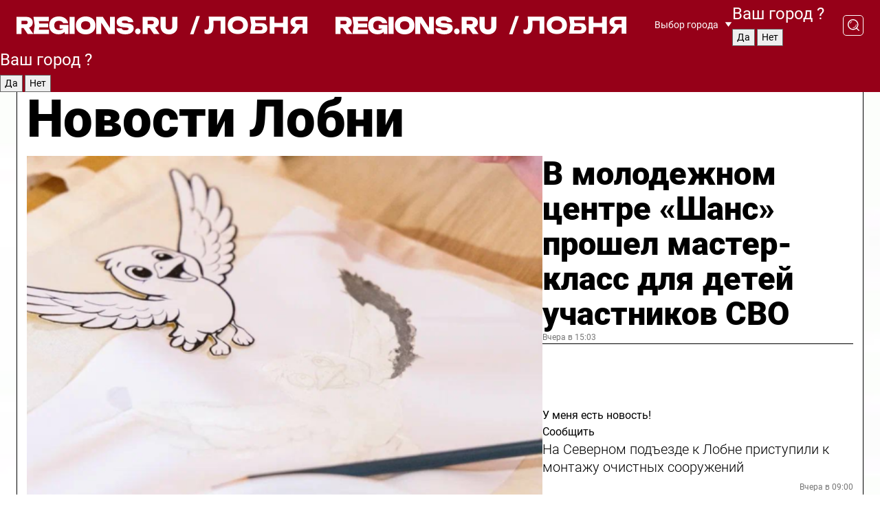

--- FILE ---
content_type: text/html; charset=UTF-8
request_url: https://regions.ru/lobnya
body_size: 19062
content:
<!DOCTYPE html>
<html lang="ru">
<head>

    <meta charset="utf-8">
    <!-- <base href="/"> -->

    <title>Новости Лобни сегодня последние: самые главные и свежие происшествия и события дня</title>
    <meta name="keywords" content="">
    <meta name="description" content="Главные последние новости Лобни сегодня онлайн: самая оперативная информация круглосуточно">

    <meta name="csrf-token" content="SoAGMFKupeK5kGfc8uKjvUXojT7EBE79J3VnbeYf" />

    
    
    
    
    
    
    
    
    
    
    
    <meta http-equiv="X-UA-Compatible" content="IE=edge">
    <meta name="viewport" content="width=device-width, initial-scale=1, maximum-scale=1">

    <!-- Template Basic Images Start -->
    <link rel="icon" href="/img/favicon/favicon.ico">
    <link rel="apple-touch-icon" sizes="180x180" href="/img/favicon/apple-touch-icon.png">
    <!-- Template Basic Images End -->

    <!-- Custom Browsers Color Start -->
    <meta name="theme-color" content="#000">
    <!-- Custom Browsers Color End -->

    <link rel="stylesheet" href="https://regions.ru/css/main.min.css">
    <link rel="stylesheet" href="https://regions.ru/js/owl-carousel/assets/owl.carousel.min.css">
    <link rel="stylesheet" href="https://regions.ru/js/owl-carousel/assets/owl.theme.default.min.css">
    <link rel="stylesheet" href="https://regions.ru/css/custom.css?v=1768775313">

            <meta name="yandex-verification" content="1c939766cd81bf26" />
<meta name="google-site-verification" content="0vnG0Wlft2veIlSU714wTZ0kjs1vcRkXrIPCugsS9kc" />
<meta name="zen-verification" content="vlOnBo0GD4vjQazFqMHcmGcgw5TdyGjtDXLZWMcmdOiwd3HtGi66Kn5YsHnnbas9" />
<meta name="zen-verification" content="TbLqR35eMeggrFrleQbCgkqfhk5vr0ZqxHRlFZy4osbTCq7B4WQ27RqCCA3s2chu" />

<script type="text/javascript">
    (function(c,l,a,r,i,t,y){
        c[a]=c[a]||function(){(c[a].q=c[a].q||[]).push(arguments)};
        t=l.createElement(r);t.async=1;t.src="https://www.clarity.ms/tag/"+i;
        y=l.getElementsByTagName(r)[0];y.parentNode.insertBefore(t,y);
    })(window, document, "clarity", "script", "km2s2rvk59");
</script>

<!-- Yandex.Metrika counter -->
<script type="text/javascript" >
    (function(m,e,t,r,i,k,a){m[i]=m[i]||function(){(m[i].a=m[i].a||[]).push(arguments)};
        m[i].l=1*new Date();
        for (var j = 0; j < document.scripts.length; j++) {if (document.scripts[j].src === r) { return; }}
        k=e.createElement(t),a=e.getElementsByTagName(t)[0],k.async=1,k.src=r,a.parentNode.insertBefore(k,a)})
    (window, document, "script", "https://mc.yandex.ru/metrika/tag.js", "ym");

    ym(96085658, "init", {
        clickmap:true,
        trackLinks:true,
        accurateTrackBounce:true,
        webvisor:true
    });

            ym(25388663, "init", {
            clickmap: true,
            trackLinks: true,
            accurateTrackBounce: true
        });
    </script>
<noscript>
    <div>
        <img src="https://mc.yandex.ru/watch/96085658" style="position:absolute; left:-9999px;" alt="" />

                    <img src="https://mc.yandex.ru/watch/25388663" style="position:absolute; left:-9999px;" alt="" />
            </div>
</noscript>
<!-- /Yandex.Metrika counter -->

<!-- Top.Mail.Ru counter -->
<script type="text/javascript">
    var _tmr = window._tmr || (window._tmr = []);
    _tmr.push({id: "3513779", type: "pageView", start: (new Date()).getTime()});
    (function (d, w, id) {
        if (d.getElementById(id)) return;
        var ts = d.createElement("script"); ts.type = "text/javascript"; ts.async = true; ts.id = id;
        ts.src = "https://top-fwz1.mail.ru/js/code.js";
        var f = function () {var s = d.getElementsByTagName("script")[0]; s.parentNode.insertBefore(ts, s);};
        if (w.opera == "[object Opera]") { d.addEventListener("DOMContentLoaded", f, false); } else { f(); }
    })(document, window, "tmr-code");
</script>
<noscript><div><img src="https://top-fwz1.mail.ru/counter?id=3513779;js=na" style="position:absolute;left:-9999px;" alt="Top.Mail.Ru" /></div></noscript>
<!-- /Top.Mail.Ru counter -->

<script defer src="https://setka.news/scr/versioned/bundle.0.0.3.js"></script>
<link href="https://setka.news/scr/versioned/bundle.0.0.3.css" rel="stylesheet" />

<script>window.yaContextCb=window.yaContextCb||[]</script>
<script src="https://yandex.ru/ads/system/context.js" async></script>

    
    
    <script>
        if( window.location.href.includes('smi2')
            || window.location.href.includes('setka')
            || window.location.href.includes('adwile')
            || window.location.href.includes('24smi') ){

            window.yaContextCb.push(() => {
                Ya.Context.AdvManager.render({
                    "blockId": "R-A-16547837-5",
                    "renderTo": "yandex_rtb_R-A-16547837-5"
                })
            })

        }
    </script>
</head>


<body data-city-id="18" class="region silver_ponds" style="">



<!-- Custom HTML -->
<header class="fixed winter-2025">
    <div class="container">
        <div class="outer region">
                            <a href="/lobnya/" class="logo desktop">
                    <img src="/img/logo.svg" alt="" class="logo-short" />
                    
                    <span class="logo-region">
                        / Лобня
                    </span>
                </a>

                <a href="/lobnya/" class="logo mobile">
                    <img src="/img/logo.svg" alt="" class="logo-short" />
                        
                    <span class="logo-region">
                        / Лобня
                    </span>
                </a>
            

            <a href="#" class="mmenu-opener d-block d-lg-none" id="mmenu-opener">
                <!--<img src="/img/bars.svg" alt="">-->
            </a>

            <div class="mmenu" id="mmenu">
                <form action="/lobnya/search" class="mmenu-search">
                    <input type="text" name="query" class="search" placeholder="Поиск" />
                </form>
                <nav class="mobile-nav">
                    <ul>
                        <li><a href="/lobnya/news">Новости</a></li>
                        <li><a href="/lobnya/articles">Статьи</a></li>
                                                <li><a href="/lobnya/video">Видео</a></li>
                        <li><a href="/cities">Выбрать город</a></li>
                        <li><a href="/about">О редакции</a></li>
                        <li><a href="/vacancies">Вакансии</a></li>
                        <li><a href="/contacts">Контакты</a></li>
                    </ul>
                </nav>
                <div class="subscribe">
                    <div class="text">Подписывайтесь</div>
                    <div class="soc">
                        <!--a href="#" class="soc-item" target="_blank"><img src="/img/top-yt.svg" alt=""></a-->
                        <a href="https://vk.com/regionsru" class="soc-item" target="_blank"><img src="/img/top-vk.svg" alt=""></a>
                        <a href="https://ok.ru/regionsru" target="_blank" class="soc-item"><img src="/img/top-ok.svg" alt=""></a>
                        
                        <a href="https://dzen.ru/regions" class="soc-item" target="_blank"><img src="/img/top-dzen.svg" alt=""></a>
                        <a href="https://rutube.ru/channel/47098509/" class="soc-item" target="_blank"><img src="/img/top-rutube.svg" alt=""></a>
                    </div>
                </div>
            </div><!--mmenu-->

            <div class="right d-none d-lg-flex">
                <div>
    <a class="choose-city" href="#" id="choose-city">
        Выбор города
    </a>

    <form class="city-popup" id="city-popup" action="#">
        <div class="title">
            Введите название вашего города или выберите из списка:
        </div>
        <input id="searchCity" class="search-input" onkeyup="search_city()" type="text" name="city" placeholder="Введите название города..." />

        <ul id='list' class="list">
            <li class="cities" data-city="/">Главная страница</li>

                            <li class="cities" data-city="balashikha">Балашиха</li>
                            <li class="cities" data-city="bronnitsy">Бронницы</li>
                            <li class="cities" data-city="vidnoe">Видное</li>
                            <li class="cities" data-city="volokolamsk">Волоколамск</li>
                            <li class="cities" data-city="voskresensk">Воскресенск</li>
                            <li class="cities" data-city="dmitrov">Дмитров</li>
                            <li class="cities" data-city="dolgoprudny">Долгопрудный</li>
                            <li class="cities" data-city="domodedovo">Домодедово</li>
                            <li class="cities" data-city="dubna">Дубна</li>
                            <li class="cities" data-city="egorievsk">Егорьевск</li>
                            <li class="cities" data-city="zhukovsky">Жуковский</li>
                            <li class="cities" data-city="zaraisk">Зарайск</li>
                            <li class="cities" data-city="istra">Истра</li>
                            <li class="cities" data-city="kashira">Кашира</li>
                            <li class="cities" data-city="klin">Клин</li>
                            <li class="cities" data-city="kolomna">Коломна</li>
                            <li class="cities" data-city="korolev">Королев</li>
                            <li class="cities" data-city="kotelniki">Котельники</li>
                            <li class="cities" data-city="krasnogorsk">Красногорск</li>
                            <li class="cities" data-city="lobnya">Лобня</li>
                            <li class="cities" data-city="lospetrovsky">Лосино-Петровский</li>
                            <li class="cities" data-city="lotoshino">Лотошино</li>
                            <li class="cities" data-city="lukhovitsy">Луховицы</li>
                            <li class="cities" data-city="lytkarino">Лыткарино</li>
                            <li class="cities" data-city="lyubertsy">Люберцы</li>
                            <li class="cities" data-city="mozhaisk">Можайск</li>
                            <li class="cities" data-city="mytischi">Мытищи</li>
                            <li class="cities" data-city="naro-fominsk">Наро-Фоминск</li>
                            <li class="cities" data-city="noginsk">Ногинск</li>
                            <li class="cities" data-city="odintsovo">Одинцово</li>
                            <li class="cities" data-city="orekhovo-zuevo">Орехово-Зуево</li>
                            <li class="cities" data-city="pavlposad">Павловский Посад</li>
                            <li class="cities" data-city="podolsk">Подольск</li>
                            <li class="cities" data-city="pushkino">Пушкино</li>
                            <li class="cities" data-city="ramenskoe">Раменское</li>
                            <li class="cities" data-city="reutov">Реутов</li>
                            <li class="cities" data-city="ruza">Руза</li>
                            <li class="cities" data-city="sergposad">Сергиев Посад</li>
                            <li class="cities" data-city="serprudy">Серебряные Пруды</li>
                            <li class="cities" data-city="serpuhov">Серпухов</li>
                            <li class="cities" data-city="solnechnogorsk">Солнечногорск</li>
                            <li class="cities" data-city="stupino">Ступино</li>
                            <li class="cities" data-city="taldom">Талдом</li>
                            <li class="cities" data-city="fryazino">Фрязино</li>
                            <li class="cities" data-city="khimki">Химки</li>
                            <li class="cities" data-city="chernogolovka">Черноголовка</li>
                            <li class="cities" data-city="chekhov">Чехов</li>
                            <li class="cities" data-city="shatura">Шатура</li>
                            <li class="cities" data-city="shakhovskaya">Шаховская</li>
                            <li class="cities" data-city="schelkovo">Щелково</li>
                            <li class="cities" data-city="elektrostal">Электросталь</li>
                    </ul>
        <div class="show-all" id="show-all">
            <img src="/img/show-all.svg" alt="">
        </div>
    </form>
</div>

                <div class="city-confirm js-city-confirm">
                    <h4>Ваш город <span></span>?</h4>
                    <div class="buttons-row">
                        <input type="button" value="Да" class="js-city-yes" />
                        <input type="button" value="Нет" class="js-city-no" />
                    </div>

                                    </div>

                <a class="search" href="#" id="search-opener">
						<span class="search-icon">
							<img src="/img/magnifier.svg" alt="" />
							<img src="/img/magnifier.svg" alt="" />
						</span>
                </a>
                <form action="/lobnya/search" id="search-form" class="search-form">
                    <input id="search" class="search-input" type="text" name="query" placeholder="Что ищете?" />
                </form>
            </div>


        </div>
    </div>

    <div class="mobile-popup">
        <div class="city-confirm js-city-confirm">
            <h4>Ваш город <span></span>?</h4>
            <div class="buttons-row">
                <input type="button" value="Да" class="js-city-yes" />
                <input type="button" value="Нет" class="js-city-mobile-no" />
            </div>
        </div>
    </div>
</header>


<div class="container">
    <div id="yandex_rtb_R-A-16547837-5"></div>

            <nav class="nav-bar border-left border-right border-bottom" role="navigation" id="nav-bar">
    <ul class="nav-menu ul-style">
        <!--li class="item online">
            <a href="#" class="nav-link">Срочно</a>
        </li-->

                    <!--li class="item header">
                <h1>Новости Лобни сегодня последние: самые главные и свежие происшествия и события дня</h1>
            </li-->
                <li class="item nav-wrapper">
            <ul class="nav-sections ul-style">
                <li class="item sections-item">
                    <a href="/lobnya/news" class="nav-link ttu">Новости</a>
                </li>

                <li class="item sections-item">
                    <a href="/lobnya/articles" class="nav-link ttu">Статьи</a>
                </li>
                                <li class="item sections-item">
                    <a href="/lobnya/video" class="nav-link ttu">Видео</a>
                </li>

                
                                                                                        <li class="item sections-item">
                                <a href="/lobnya/obschestvo" class="nav-link">Общество</a>
                            </li>
                                                                                                <li class="item sections-item">
                                <a href="/lobnya/proisshestviya" class="nav-link">Происшествия</a>
                            </li>
                                                                                                <li class="item sections-item">
                                <a href="/lobnya/transport" class="nav-link">Транспорт</a>
                            </li>
                                                                                                <li class="item sections-item">
                                <a href="/lobnya/stroitelstvo" class="nav-link">Строительство</a>
                            </li>
                                                                                                                                                                                                                                                                                                                                                                                                                                                                                                                                                                                                                                                                                                                                                                                                        </ul>
        </li><!--li-->
        <li class="item more" id="more-opener">
            <a href="#" class="nav-link">Еще</a>
        </li>
    </ul>

    <div class="more-popup" id="more-popup">
                    <nav class="categories">
                <ul>
                                            <li>
                            <a href="/lobnya/obschestvo">Общество</a>
                        </li>
                                            <li>
                            <a href="/lobnya/proisshestviya">Происшествия</a>
                        </li>
                                            <li>
                            <a href="/lobnya/transport">Транспорт</a>
                        </li>
                                            <li>
                            <a href="/lobnya/stroitelstvo">Строительство</a>
                        </li>
                                            <li>
                            <a href="/lobnya/blagoustroystvo">Благоустройство</a>
                        </li>
                                            <li>
                            <a href="/lobnya/geroi-svo">Герои СВО</a>
                        </li>
                                            <li>
                            <a href="/lobnya/ofitsialno">Официально</a>
                        </li>
                                            <li>
                            <a href="/lobnya/blog">Блог</a>
                        </li>
                                            <li>
                            <a href="/lobnya/ekonomika">Экономика</a>
                        </li>
                                            <li>
                            <a href="/lobnya/aktualno">Актуально</a>
                        </li>
                                            <li>
                            <a href="/lobnya/bezopasnost">Безопасность</a>
                        </li>
                                            <li>
                            <a href="/lobnya/kultura">Культура</a>
                        </li>
                                            <li>
                            <a href="/lobnya/novosti">Новости</a>
                        </li>
                                            <li>
                            <a href="/lobnya/dorogi">Дороги</a>
                        </li>
                                            <li>
                            <a href="/lobnya/ekologiya">Экология</a>
                        </li>
                                            <li>
                            <a href="/lobnya/zhkh">ЖКХ</a>
                        </li>
                                            <li>
                            <a href="/lobnya/obrazovanie">Образование</a>
                        </li>
                                            <li>
                            <a href="/lobnya/soczaschita">Общество</a>
                        </li>
                                            <li>
                            <a href="/lobnya/sport">Спорт</a>
                        </li>
                                            <li>
                            <a href="/lobnya/zdravoohranenie">Здравоохранение</a>
                        </li>
                                    </ul>
            </nav>
        
        <nav class="bottom-nav">
            <ul>
                <li><a href="/about">О редакции</a></li>
                <li><a href="/lobnya/authors">Авторы</a></li>
                <li><a href="/media-kit">Рекламодателям</a></li>
                <li><a href="/contacts">Контактная информация</a></li>
                <li><a href="/privacy-policy">Политика конфиденциальности</a></li>
            </ul>
        </nav>

        <div class="subscribe">
            <div class="text">Подписывайтесь</div>
            <div class="soc">
                <!--a href="#" class="soc-item" target="_blank"><img src="/img/top-yt.svg" alt=""></a-->
                <a href="https://vk.com/regionsru" class="soc-item" target="_blank"><img src="/img/top-vk.svg" alt=""></a>
                <a href="https://ok.ru/regionsru" target="_blank" class="soc-item"><img src="/img/top-ok.svg" alt=""></a>
                                <a href="https://dzen.ru/regions" class="soc-item" target="_blank"><img src="/img/top-dzen.svg" alt=""></a>
                <a href="https://rutube.ru/channel/47098509/" class="soc-item" target="_blank"><img src="/img/top-rutube.svg" alt=""></a>
                <a href="https://max.ru/regions" class="soc-item" target="_blank">
                    <img src="/img/top-max.svg" alt="">
                </a>
            </div>
        </div>
    </div>
</nav>
    
    
    <div class="zones border-left border-right">
        <div class="site-header">
            <h1>Новости Лобни</h1>
        </div>

        <div class="region-page">
                            <div class="article big-story">
                    <a class="image" href="/lobnya/obschestvo/v-molodezhnom-tsentre-shans-proshel-master-klass-dlya-detey-uchastnikov-svo">
                        <img src="https://storage.yandexcloud.net/regions/posts/media/thumbnails/2026/01/medium/SNVPOMEmt03H9PobN6ZTq59amf0Rax3QO5n1OCVn.png" class="article-image" alt="В молодежном центре «Шанс» прошел мастер-класс для детей участников СВО" />
                    </a>
                    <div class="right border-bottom">
                        <a href="/lobnya/obschestvo/v-molodezhnom-tsentre-shans-proshel-master-klass-dlya-detey-uchastnikov-svo" class="headline">В молодежном центре «Шанс» прошел мастер-класс для детей участников СВО</a>
                        <div class="update">
                            Вчера в 15:03
                        </div>
                        <div class="related-items">
                            <div class="feedback-mobile-banner-wrapper">
    <div class="feedback-mobile-banner-btn js-show-feedback-form-btn">

        <div class="feedback-mobile-banner-btn__ico">
            <svg width="72" height="72" viewBox="0 0 72 72" fill="none" xmlns="http://www.w3.org/2000/svg">
                <path d="M7.01577 71.5L13.8486 51.8407C13.8734 51.6964 13.8635 51.4575 13.695 51.3082C5.30631 45.8384 0.5 37.6811 0.5 28.9116C0.5 12.9701 16.5739 0 36.3293 0C56.0847 0 72 12.9701 72 28.9116C72 44.853 55.9261 57.8231 36.1707 57.8231C34.9122 57.8231 33.495 57.8231 32.1869 57.6639C32.1275 57.6639 32.0631 57.6688 32.0284 57.6887L7.01577 71.49V71.5ZM36.3293 2.48851C17.9414 2.48851 2.97748 14.3438 2.97748 28.9116C2.97748 36.835 7.39234 44.2458 15.0923 49.2477L15.1617 49.2975C16.123 50.0241 16.5491 51.2733 16.2468 52.4828L16.2171 52.5923L11.4901 66.1945L30.8838 55.4939C31.4982 55.1853 32.0532 55.1853 32.2613 55.1853L32.4149 55.1953C33.5892 55.3446 34.9617 55.3446 36.1757 55.3446C54.5635 55.3446 69.5275 43.4893 69.5275 28.9215C69.5275 14.3538 54.6329 2.48851 36.3293 2.48851Z" fill="white"/>
                <path d="M21.306 35.6598C18.12 35.6598 15.5285 33.0569 15.5285 29.8566C15.5285 26.6564 18.12 24.0534 21.306 24.0534C24.492 24.0534 27.0835 26.6564 27.0835 29.8566C27.0835 33.0569 24.492 35.6598 21.306 35.6598ZM21.306 26.5419C19.4875 26.5419 18.006 28.0301 18.006 29.8566C18.006 31.6832 19.4875 33.1713 21.306 33.1713C23.1245 33.1713 24.606 31.6832 24.606 29.8566C24.606 28.0301 23.1245 26.5419 21.306 26.5419Z" fill="white"/>
                <path d="M36.3293 35.6598C33.1432 35.6598 30.5518 33.0569 30.5518 29.8566C30.5518 26.6564 33.1432 24.0534 36.3293 24.0534C39.5153 24.0534 42.1067 26.6564 42.1067 29.8566C42.1067 33.0569 39.5153 35.6598 36.3293 35.6598ZM36.3293 26.5419C34.5108 26.5419 33.0293 28.0301 33.0293 29.8566C33.0293 31.6832 34.5108 33.1713 36.3293 33.1713C38.1477 33.1713 39.6293 31.6832 39.6293 29.8566C39.6293 28.0301 38.1477 26.5419 36.3293 26.5419Z" fill="white"/>
                <path d="M51.1991 35.6598C48.0131 35.6598 45.4217 33.0569 45.4217 29.8566C45.4217 26.6564 48.0131 24.0534 51.1991 24.0534C54.3852 24.0534 56.9766 26.6564 56.9766 29.8566C56.9766 33.0569 54.3852 35.6598 51.1991 35.6598ZM51.1991 26.5419C49.3807 26.5419 47.8991 28.0301 47.8991 29.8566C47.8991 31.6832 49.3807 33.1713 51.1991 33.1713C53.0176 33.1713 54.4991 31.6832 54.4991 29.8566C54.4991 28.0301 53.0176 26.5419 51.1991 26.5419Z" fill="white"/>
            </svg>

        </div>

        <div class="feedback-mobile-banner-btn__text">
            У меня есть новость!
        </div>

        <div class="feedback-mobile-banner-btn__btn">Сообщить</div>
    </div>
</div>

                            

                                                                                                                                                            <div class="item">
                                        <a href="/lobnya/transport/na-severnom-podezde-k-lobne-pristupili-k-montazhu-ochistnyh-sooruzheniy" class="name">На Северном подъезде к Лобне приступили к монтажу очистных сооружений</a>
                                        <span class="update">Вчера в 09:00</span>
                                    </div>
                                                                                                                                <div class="item">
                                        <a href="/lobnya/kultura/novaya-stsena-i-novye-vozmozhnosti-aktovyy-zal-v-dk-lugovaya-otkryli-posle-remonta" class="name">Новая сцена и новые возможности: актовый зал в ДК «Луговая» открыли после ремонта</a>
                                        <span class="update">Вчера в 13:01</span>
                                    </div>
                                                                                    </div>
                    </div>
                </div><!--big-story-->
            
            <div class="feedback-modal-success-wrapper js-feedback-success">
    <div class="feedback-modal-success-wrapper__result">
        <div class="feedback-modal-success-wrapper__result-text">
            Ваше обращение принято. <br /> Мы рассмотрим его в ближайшее время.
        </div>
        <div class="feedback-modal-success-wrapper__result-btn js-hide-feedback-success-btn">
            Закрыть
        </div>
    </div>
</div>


<div class="feedback-modal-form-wrapper js-feedback-form">
    <h3>Опишите проблему</h3>

    <form
        id="feedback-form"
        method="post"
        action="https://regions.ru/feedback"
    >
        <input type="hidden" name="site_id" value="18" />

        <textarea name="comment" id="comment" placeholder=""></textarea>

        <div class="js-upload-wrap">
            <div id="files">

            </div>

            <div class="feedback-modal-form-wrapper__row feedback-modal-form-wrapper__add-file">
                <svg width="23" height="24" viewBox="0 0 23 24" fill="none" xmlns="http://www.w3.org/2000/svg">
                    <path d="M10.7802 6.91469C10.4604 7.25035 9.88456 7.25035 9.56467 6.91469C9.24478 6.57902 9.24478 5.97483 9.56467 5.63916L13.2754 1.74545C14.363 0.604196 15.8345 0 17.306 0C20.4409 0 23 2.68531 23 5.97483C23 7.51888 22.4242 9.06294 21.3366 10.2042L17.306 14.4336C16.2184 15.5748 14.8108 16.179 13.3394 16.179C11.2921 16.179 9.5007 15.0378 8.47705 13.2923C8.22114 12.8895 8.02921 12.4196 7.90125 11.9497C7.7733 11.4797 8.02921 10.9427 8.47705 10.8084C8.9249 10.6741 9.43672 10.9427 9.56467 11.4126C9.62865 11.7483 9.75661 12.0168 9.94854 12.3524C10.6523 13.5608 11.9319 14.3664 13.2754 14.3664C14.299 14.3664 15.2587 13.9636 16.0264 13.2252L20.057 8.9958C20.8248 8.19021 21.2086 7.11608 21.2086 6.10909C21.2086 3.82657 19.4812 2.01399 17.306 2.01399C16.2823 2.01399 15.3227 2.41678 14.5549 3.22238L10.8442 7.11608L10.7802 6.91469ZM12.2517 17.0517L8.54103 20.9455C7.00556 22.5566 4.51043 22.5566 2.97497 20.9455C1.4395 19.3343 1.4395 16.7161 2.97497 15.1049L7.00556 10.8755C7.7733 10.0699 8.79694 9.66713 9.75661 9.66713C10.7163 9.66713 11.7399 10.0699 12.5076 10.8755C12.7636 11.1441 12.9555 11.4126 13.0834 11.6811C13.2754 11.9497 13.4033 12.2853 13.4673 12.621C13.5953 13.0909 14.1071 13.4266 14.5549 13.2252C15.0028 13.0909 15.2587 12.5538 15.1307 12.0839C15.0028 11.614 14.8108 11.1441 14.5549 10.7413C14.299 10.3385 14.0431 9.93567 13.7232 9.6C12.6356 8.45874 11.1641 7.85455 9.69263 7.85455C8.22114 7.85455 6.74965 8.45874 5.66203 9.6L1.63143 13.8294C-0.543811 16.1119 -0.543811 19.9385 1.63143 22.2881C3.80668 24.5706 7.38943 24.5706 9.56467 22.2881L13.2754 18.3944C13.5953 18.0587 13.5953 17.4545 13.2754 17.1189C12.8915 16.7832 12.3797 16.7832 11.9958 17.1189L12.2517 17.0517Z" fill="#960018"/>
                </svg>

                <div class="file-load-area">
                    <label>
                        <input id="fileupload" data-url="https://regions.ru/feedback/upload" data-target="files" name="file" type="file" style="display: none">
                        Добавить фото или видео
                    </label>
                </div>
                <div class="file-loader">
                    <div class="lds-ring"><div></div><div></div><div></div><div></div></div>
                </div>
            </div>
        </div>

        <div class="feedback-modal-form-wrapper__row">
            <label for="category_id">Тема:</label>
            <select name="category_id" id="category_id">
                <option value="">Выберите тему</option>
                                    <option value="1">Дороги</option>
                                    <option value="15">Блог</option>
                                    <option value="2">ЖКХ</option>
                                    <option value="3">Благоустройство</option>
                                    <option value="4">Здравоохранение</option>
                                    <option value="5">Социальная сфера</option>
                                    <option value="6">Общественный транспорт</option>
                                    <option value="7">Строительство</option>
                                    <option value="8">Торговля</option>
                                    <option value="9">Мусор</option>
                                    <option value="10">Образование</option>
                                    <option value="11">Бизнес</option>
                                    <option value="12">Другое</option>
                            </select>
        </div>

        <div class="feedback-modal-form-wrapper__row">
            <label>Ваши данные:</label>

            <div class="feedback-modal-form-wrapper__incognito">
                <input type="checkbox" name="incognito" id="incognito" />
                <label for="incognito">Остаться инкогнито</label>
            </div>
        </div>

        <div class="js-feedback-from-personal-wrapper">
            <div class="feedback-modal-form-wrapper__row">
                <input type="text" name="name" id="name" placeholder="ФИО" />
            </div>

            <div class="feedback-modal-form-wrapper__row">
                <input type="text" name="phone" id="phone" placeholder="Телефон" />
            </div>

            <div class="feedback-modal-form-wrapper__row">
                <input type="email" name="email" id="email" placeholder="E-mail" />
            </div>
        </div>

        <div class="feedback-modal-form-wrapper__row">
            <input type="submit" value="Отправить" />
            <input type="reset" class="js-hide-feedback-form-btn" value="Отменить" />
        </div>
    </form>
</div>

<script id="template-upload-file" type="text/html">
    <div class="feedback-modal-form-wrapper__file">
        <input type="hidden" name="files[]" value="${_id}" />

        <div class="feedback-modal-form-wrapper__file-ico">
            <svg id="Layer_1" style="enable-background:new 0 0 512 512;" version="1.1" viewBox="0 0 512 512" xml:space="preserve" xmlns="http://www.w3.org/2000/svg" xmlns:xlink="http://www.w3.org/1999/xlink"><path d="M399.3,168.9c-0.7-2.9-2-5-3.5-6.8l-83.7-91.7c-1.9-2.1-4.1-3.1-6.6-4.4c-2.9-1.5-6.1-1.6-9.4-1.6H136.2  c-12.4,0-23.7,9.6-23.7,22.9v335.2c0,13.4,11.3,25.9,23.7,25.9h243.1c12.4,0,21.2-12.5,21.2-25.9V178.4  C400.5,174.8,400.1,172.2,399.3,168.9z M305.5,111l58,63.5h-58V111z M144.5,416.5v-320h129v81.7c0,14.8,13.4,28.3,28.1,28.3h66.9  v210H144.5z"/></svg>
        </div>
        <div class="feedback-modal-form-wrapper__file-text">
            ${name}
        </div>
        <div class="feedback-modal-form-wrapper__file-del js-feedback-delete-file">
            <svg style="enable-background:new 0 0 36 36;" version="1.1" viewBox="0 0 36 36" xml:space="preserve" xmlns="http://www.w3.org/2000/svg" xmlns:xlink="http://www.w3.org/1999/xlink"><style type="text/css">
                    .st0{fill:#960018;}
                    .st1{fill:none;stroke:#960018;stroke-width:2.0101;stroke-linejoin:round;stroke-miterlimit:10;}
                    .st2{fill:#960018;}
                    .st3{fill-rule:evenodd;clip-rule:evenodd;fill:#960018;}
                </style><g id="Layer_1"/><g id="icons"><path class="st0" d="M6.2,3.5L3.5,6.2c-0.7,0.7-0.7,1.9,0,2.7l9.2,9.2l-9.2,9.2c-0.7,0.7-0.7,1.9,0,2.7l2.6,2.6   c0.7,0.7,1.9,0.7,2.7,0l9.2-9.2l9.2,9.2c0.7,0.7,1.9,0.7,2.7,0l2.6-2.6c0.7-0.7,0.7-1.9,0-2.7L23.3,18l9.2-9.2   c0.7-0.7,0.7-1.9,0-2.7l-2.6-2.6c-0.7-0.7-1.9-0.7-2.7,0L18,12.7L8.8,3.5C8.1,2.8,6.9,2.8,6.2,3.5z" id="close_1_"/></g></svg>
        </div>
    </div>
</script>

            <div class="zone zone-region">
                <div class="zone-left">
                    <div class="zone-cites">

                        <div class="feedback-banner-wrapper">
    <div class="feedback-banner-btn js-show-feedback-form-btn">
        <div class="feedback-banner-btn__ico">
            <svg width="72" height="72" viewBox="0 0 72 72" fill="none" xmlns="http://www.w3.org/2000/svg">
                <path d="M7.01577 71.5L13.8486 51.8407C13.8734 51.6964 13.8635 51.4575 13.695 51.3082C5.30631 45.8384 0.5 37.6811 0.5 28.9116C0.5 12.9701 16.5739 0 36.3293 0C56.0847 0 72 12.9701 72 28.9116C72 44.853 55.9261 57.8231 36.1707 57.8231C34.9122 57.8231 33.495 57.8231 32.1869 57.6639C32.1275 57.6639 32.0631 57.6688 32.0284 57.6887L7.01577 71.49V71.5ZM36.3293 2.48851C17.9414 2.48851 2.97748 14.3438 2.97748 28.9116C2.97748 36.835 7.39234 44.2458 15.0923 49.2477L15.1617 49.2975C16.123 50.0241 16.5491 51.2733 16.2468 52.4828L16.2171 52.5923L11.4901 66.1945L30.8838 55.4939C31.4982 55.1853 32.0532 55.1853 32.2613 55.1853L32.4149 55.1953C33.5892 55.3446 34.9617 55.3446 36.1757 55.3446C54.5635 55.3446 69.5275 43.4893 69.5275 28.9215C69.5275 14.3538 54.6329 2.48851 36.3293 2.48851Z" fill="white"/>
                <path d="M21.306 35.6598C18.12 35.6598 15.5285 33.0569 15.5285 29.8566C15.5285 26.6564 18.12 24.0534 21.306 24.0534C24.492 24.0534 27.0835 26.6564 27.0835 29.8566C27.0835 33.0569 24.492 35.6598 21.306 35.6598ZM21.306 26.5419C19.4875 26.5419 18.006 28.0301 18.006 29.8566C18.006 31.6832 19.4875 33.1713 21.306 33.1713C23.1245 33.1713 24.606 31.6832 24.606 29.8566C24.606 28.0301 23.1245 26.5419 21.306 26.5419Z" fill="white"/>
                <path d="M36.3293 35.6598C33.1432 35.6598 30.5518 33.0569 30.5518 29.8566C30.5518 26.6564 33.1432 24.0534 36.3293 24.0534C39.5153 24.0534 42.1067 26.6564 42.1067 29.8566C42.1067 33.0569 39.5153 35.6598 36.3293 35.6598ZM36.3293 26.5419C34.5108 26.5419 33.0293 28.0301 33.0293 29.8566C33.0293 31.6832 34.5108 33.1713 36.3293 33.1713C38.1477 33.1713 39.6293 31.6832 39.6293 29.8566C39.6293 28.0301 38.1477 26.5419 36.3293 26.5419Z" fill="white"/>
                <path d="M51.1991 35.6598C48.0131 35.6598 45.4217 33.0569 45.4217 29.8566C45.4217 26.6564 48.0131 24.0534 51.1991 24.0534C54.3852 24.0534 56.9766 26.6564 56.9766 29.8566C56.9766 33.0569 54.3852 35.6598 51.1991 35.6598ZM51.1991 26.5419C49.3807 26.5419 47.8991 28.0301 47.8991 29.8566C47.8991 31.6832 49.3807 33.1713 51.1991 33.1713C53.0176 33.1713 54.4991 31.6832 54.4991 29.8566C54.4991 28.0301 53.0176 26.5419 51.1991 26.5419Z" fill="white"/>
            </svg>

        </div>

        <div class="feedback-banner-btn__text">
            У меня есть новость!
        </div>

        <div class="feedback-banner-btn__content">
            <div class="feedback-banner-btn__btn">Сообщить</div>
        </div>
    </div>
</div>

                        
                                                    <h2 class="section-heading">
                                Цитаты <span>дня</span>
                            </h2>
                            <div class="quotes">
                                                                    <div class="item">
                                        <div class="top">
                                            <a href="https://regions.ru/lobnya/soczaschita/supermen-na-kvadrotsikle-zhitel-lugovoy-pomog-kommunalschikam-i-sosedyam-raschistit-tri-ulitsy" class="author-name">жители Лобни</a>
                                            <div class="regalia">об активисте, который на квадроцикле почистил улицу</div>
                                        </div>
                                        <a class="name" href="https://regions.ru/lobnya/soczaschita/supermen-na-kvadrotsikle-zhitel-lugovoy-pomog-kommunalschikam-i-sosedyam-raschistit-tri-ulitsy">
                                            «Побольше бы таких отзывчивых соседей. Наш «снежный супермен» — лучший!»
                                        </a>
                                    </div><!--item-->
                                                                    <div class="item">
                                        <div class="top">
                                            <a href="https://regions.ru/lobnya/obschestvo/v-kafe-na-ulitse-lenina-k-novomu-godu-prigotovili-neobychnye-konfety-v-sedobnoy-upakovke" class="author-name">Дарина Трудовая, владелица кафе в Лобне</a>
                                            <div class="regalia">о создании необычных конфет в съедобной упаковке</div>
                                        </div>
                                        <a class="name" href="https://regions.ru/lobnya/obschestvo/v-kafe-na-ulitse-lenina-k-novomu-godu-prigotovili-neobychnye-konfety-v-sedobnoy-upakovke">
                                            «Эту идею подала глава города Анна Владимировна. На одном из совещаний с предпринимателями она предложила сделать десерт, связанный с нашим городом»
                                        </a>
                                    </div><!--item-->
                                                            </div>
                        
                                                </div>


                </div>

                <div class="zone-center">
                    <h2 class="section-heading accent">
                        Статьи
                    </h2>

                    <div class="region-stories">
                                                                                                                        <div class="article">
                                        <a href="/lobnya/obschestvo/kreschenskoe-kupanie-bez-riska-chto-nuzhno-znat-pered-pogruzheniem-v-prorub" class="image">
                                            <img src="https://storage.yandexcloud.net/regions/posts/media/thumbnails/2026/01/small/VCXxHeyPhzc17lwTqEZdkF2W8qltswknI6pjYWw0.jpg" alt="Крещенское купание без риска: что нужно знать перед погружением в прорубь и где окунуться в Лобне">
                                        </a>
                                        <div class="article-right">
                                            <a class="category" href="/lobnya/obschestvo">Общество</a>
                                            <a href="/lobnya/obschestvo/kreschenskoe-kupanie-bez-riska-chto-nuzhno-znat-pered-pogruzheniem-v-prorub" class="headline">Крещенское купание без риска: что нужно знать перед погружением в прорубь и где окунуться в Лобне</a>
                                            <div class="update">16 января в 14:54</div>
                                        </div>
                                    </div>
                                                                                                                                <div class="article">
                                        <a href="/lobnya/ekologiya/kak-ekologichno-utilizirovat-elku-v-lobne-i-ne-poluchit-shtraf" class="image">
                                            <img src="https://storage.yandexcloud.net/regions/posts/media/thumbnails/2026/01/small/BQ8Q5acte5KQmksydeC1rNJm5yV991XaDTFrt7xY.jpg" alt="Как экологично утилизировать елку в Лобне и не получить штраф">
                                        </a>
                                        <div class="article-right">
                                            <a class="category" href="/lobnya/ekologiya">Экология</a>
                                            <a href="/lobnya/ekologiya/kak-ekologichno-utilizirovat-elku-v-lobne-i-ne-poluchit-shtraf" class="headline">Как экологично утилизировать елку в Лобне и не получить штраф</a>
                                            <div class="update">13 января в 15:43</div>
                                        </div>
                                    </div>
                                                                                                        </div>
                </div>

                                    <div class="zone-right">
                        <div class="zone-news">
                            <h2 class="section-heading">
                                <span>Новости</span>
                            </h2>
                            <div class="small-stories">
                                                                    <div class="story article">
                                        <a class="category" href="/lobnya/zdravoohranenie">Здравоохранение</a>
                                        <a class="headline" href="/lobnya/zdravoohranenie/vrach-iz-lobni-rasskazal-kak-bezopasno-okunatsya-v-kreschenskuyu-kupel">Врач из Лобни рассказал, как безопасно окунаться в крещенскую купель</a>
                                        <div class="update">Вчера в 18:51</div>
                                    </div>
                                                                    <div class="story article">
                                        <a class="category" href="/lobnya/obschestvo">Общество</a>
                                        <a class="headline" href="/lobnya/obschestvo/master-klass-po-pleteniyu-maskirovochnyh-setey-proshel-v-molodezhnom-tsentre-shans">Мастер-класс по плетению маскировочных сетей прошел в молодежном центре «Шанс»</a>
                                        <div class="update">Вчера в 18:02</div>
                                    </div>
                                                                    <div class="story article">
                                        <a class="category" href="/lobnya/obschestvo">Общество</a>
                                        <a class="headline" href="/lobnya/obschestvo/molodezhnaya-teatralnaya-studiya-lobni-otmetit-20-letie-so-dnya-osnovaniya">Молодежная театральная студия Лобни отметит 20-летие со дня основания</a>
                                        <div class="update">17 января в 18:03</div>
                                    </div>
                                                            </div>
                        </div>
                    </div>
                            </div>

                            <div class="horizontal-stories">
                    <h2 class="main-category">
                        Главное за неделю
                    </h2>
                    <div class="small-stories horizontal">
                                                    <div class="story article">
                                <a class="image" href="/lobnya/obschestvo/lobnya-proschaetsya-s-deputatom-dmitriem-krasnovym">
                                    <img src="https://storage.yandexcloud.net/regions/posts/media/thumbnails/2026/01/small/2EVelnwQ1zb58QnjpRkALuRAFIpYshn1JEPT6esf.jpg" alt="Лобня прощается с депутатом Дмитрием Красновым">
                                </a>
                                <a class="category" href="/lobnya/obschestvo">Общество</a>
                                <a class="headline" href="/lobnya/obschestvo/lobnya-proschaetsya-s-deputatom-dmitriem-krasnovym">Лобня прощается с депутатом Дмитрием Красновым</a>
                                <div class="update">16 января в 10:43</div>
                            </div><!--story-->
                                                    <div class="story article">
                                <a class="image" href="/lobnya/obschestvo/17-yanvarya-proydet-proschanie-s-deputatom-lobni-dmitriem-krasnovym">
                                    <img src="https://storage.yandexcloud.net/regions/posts/media/thumbnails/2026/01/small/WlXRF367pg5Cw577zDiScNa0gncFuwbpkLas0vKg.jpg" alt="Прощание с депутатом Лобни Дмитрием Красновым состоится 17 января">
                                </a>
                                <a class="category" href="/lobnya/obschestvo">Общество</a>
                                <a class="headline" href="/lobnya/obschestvo/17-yanvarya-proydet-proschanie-s-deputatom-lobni-dmitriem-krasnovym">Прощание с депутатом Лобни Дмитрием Красновым состоится 17 января</a>
                                <div class="update">16 января в 18:15</div>
                            </div><!--story-->
                                                    <div class="story article">
                                <a class="image" href="/lobnya/obschestvo/kommunalschiki-lobni-prodolzhayut-uborku-trotuarov-i-dvorov">
                                    <img src="https://storage.yandexcloud.net/regions/posts/media/thumbnails/2026/01/small/XlztVLRg4C7n7IrzU7ZZhxN4mLKfR2i7k8Tuz40H.jpg" alt="Коммунальщики Лобни продолжают уборку тротуаров и дворов">
                                </a>
                                <a class="category" href="/lobnya/obschestvo">Общество</a>
                                <a class="headline" href="/lobnya/obschestvo/kommunalschiki-lobni-prodolzhayut-uborku-trotuarov-i-dvorov">Коммунальщики Лобни продолжают уборку тротуаров и дворов</a>
                                <div class="update">16 января в 09:00</div>
                            </div><!--story-->
                                                    <div class="story article">
                                <a class="image" href="/lobnya/zdravoohranenie/vrachi-lobnenskoy-bolnitsy-prinyali-ekstrennye-rody-v-priemnom-otdelenii">
                                    <img src="https://storage.yandexcloud.net/regions/posts/media/thumbnails/2026/01/small/KxCxc7Os3XcF28XmAzL9GrSwgVDmwjoWwZikG8bF.jpg" alt="Врачи Лобненской больницы приняли экстренные роды в приемном отделении">
                                </a>
                                <a class="category" href="/lobnya/zdravoohranenie">Здравоохранение</a>
                                <a class="headline" href="/lobnya/zdravoohranenie/vrachi-lobnenskoy-bolnitsy-prinyali-ekstrennye-rody-v-priemnom-otdelenii">Врачи Лобненской больницы приняли экстренные роды в приемном отделении</a>
                                <div class="update">13 января в 13:23</div>
                            </div><!--story-->
                                            </div>
                </div><!--horizontal-->
            
            <div class="big-promo">
        <a class="promo-pic" href="https://контрактмо.рф/" target="_blank">
            <img src="https://storage.yandexcloud.net/regions/posts/media/covers/2025/05/1jTqwuZ6vhhcOVtLL9OyZAWBHQf4YEYMfxKQ66PE.png" alt="Контрактники май 2025">
        </a>
    </div>

            
                            <div class="horizontal-stories">
                    <h2 class="main-category">
                        Все новости
                    </h2>

                    <div class="small-stories horizontal">
                                                    <div class="story article">
                                <a class="image" href="/lobnya/novosti/v-lobne-zavershayut-podgotovku-edinstvennoy-ofitsialnoy-kupeli-v-parke-kiovo">
                                    <img src="https://storage.yandexcloud.net/regions/posts/media/thumbnails/2026/01/small/3fTPd1fjCsqmfFs2Yat5IWGjh5d0M3msROSd0BxK.png" alt="В Лобне завершают подготовку единственной официальной купели в парке «Киово»">
                                </a>
                                <a class="category" href="/lobnya/novosti">Новости</a>
                                <a class="headline" href="/lobnya/novosti/v-lobne-zavershayut-podgotovku-edinstvennoy-ofitsialnoy-kupeli-v-parke-kiovo">В Лобне завершают подготовку единственной официальной купели в парке «Киово»</a>
                                <div class="update">17 января в 16:06</div>
                            </div><!--story-->
                                                    <div class="story article">
                                <a class="image" href="/lobnya/stroitelstvo/bogosluzheniya-v-spasskom-hrame-lobni-vremenno-perenesut-iz-za-masshtabnoy-restavratsii">
                                    <img src="https://storage.yandexcloud.net/regions/posts/media/thumbnails/2026/01/small/WqmIjSvOCKD5O7HAjEEKfHRYh0r8Z9xTMAL1H6uw.png" alt="Богослужения в Спасском храме Лобни временно перенесут из-за масштабной реставрации">
                                </a>
                                <a class="category" href="/lobnya/stroitelstvo">Строительство</a>
                                <a class="headline" href="/lobnya/stroitelstvo/bogosluzheniya-v-spasskom-hrame-lobni-vremenno-perenesut-iz-za-masshtabnoy-restavratsii">Богослужения в Спасском храме Лобни временно перенесут из-за масштабной реставрации</a>
                                <div class="update">17 января в 15:23</div>
                            </div><!--story-->
                                                    <div class="story article">
                                <a class="image" href="/lobnya/zhkh/kommunalschiki-lobni-zavershili-raschistku-parka-kiovo-posle-snegopadov">
                                    <img src="https://storage.yandexcloud.net/regions/posts/media/thumbnails/2026/01/small/p57DkLiNxF6MABSEONgEW9kFdzh6lTBZ7YZtnqd4.png" alt="Коммунальщики Лобни завершили расчистку парка «Киово» после снегопадов">
                                </a>
                                <a class="category" href="/lobnya/zhkh">ЖКХ</a>
                                <a class="headline" href="/lobnya/zhkh/kommunalschiki-lobni-zavershili-raschistku-parka-kiovo-posle-snegopadov">Коммунальщики Лобни завершили расчистку парка «Киово» после снегопадов</a>
                                <div class="update">17 января в 11:10</div>
                            </div><!--story-->
                                                    <div class="story article">
                                <a class="image" href="/lobnya/sport/moroz-pomog-na-stadione-moskvich-v-lobne-zavershili-zalivku-lda">
                                    <img src="https://storage.yandexcloud.net/regions/posts/media/thumbnails/2026/01/small/GPYsjMlOhlny0pMyY20BgLTRpwm6r63GJgsj1fK9.jpg" alt="Мороз помог: на стадионе «Москвич» в Лобне завершили заливку льда">
                                </a>
                                <a class="category" href="/lobnya/sport">Спорт</a>
                                <a class="headline" href="/lobnya/sport/moroz-pomog-na-stadione-moskvich-v-lobne-zavershili-zalivku-lda">Мороз помог: на стадионе «Москвич» в Лобне завершили заливку льда</a>
                                <div class="update">17 января в 09:00</div>
                            </div><!--story-->
                                                    <div class="story article">
                                <a class="image" href="/lobnya/proisshestviya/razvlechenie-na-snegokate-za-mashinoy-kak-ottsa-v-lobne-nakazali-za-opasnuyu-perevozku-syna">
                                    <img src="https://storage.yandexcloud.net/regions/posts/media/thumbnails/2026/01/small/fCI1r5ailNaQ0K79eDZP1osjW6QESZ4RtXTpNyo2.jpg" alt="«Развлечение» на снегокате за машиной: как отца в Лобне наказали за опасную перевозку сына">
                                </a>
                                <a class="category" href="/lobnya/proisshestviya">Происшествия</a>
                                <a class="headline" href="/lobnya/proisshestviya/razvlechenie-na-snegokate-za-mashinoy-kak-ottsa-v-lobne-nakazali-za-opasnuyu-perevozku-syna">«Развлечение» на снегокате за машиной: как отца в Лобне наказали за опасную перевозку сына</a>
                                <div class="update">16 января в 20:11</div>
                            </div><!--story-->
                                                    <div class="story article">
                                <a class="image" href="/lobnya/bezopasnost/zhiteli-lobni-smogut-obsudit-s-politsiey-poryadok-i-bezopasnost">
                                    <img src="https://storage.yandexcloud.net/regions/posts/media/thumbnails/2026/01/small/B0eSSpomSP6vZEfY5rNdqwnJWZ9cFXSRz6iYyUKM.jpg" alt="Жители Лобни смогут обсудить с полицией порядок и безопасность">
                                </a>
                                <a class="category" href="/lobnya/bezopasnost">Безопасность</a>
                                <a class="headline" href="/lobnya/bezopasnost/zhiteli-lobni-smogut-obsudit-s-politsiey-poryadok-i-bezopasnost">Жители Лобни смогут обсудить с полицией порядок и безопасность</a>
                                <div class="update">16 января в 17:15</div>
                            </div><!--story-->
                                                    <div class="story article">
                                <a class="image" href="/lobnya/sport/pervyy-led-i-pervaya-shayba-deti-lobni-vyshli-na-hokkeynye-trenirovki">
                                    <img src="https://storage.yandexcloud.net/regions/posts/media/thumbnails/2026/01/small/mBZWhtSWAGKrpqSLvhookBJQA6KuGQ0Y2SIqsjIm.jpg" alt="Первый лед и первая шайба: дети Лобни вышли на хоккейные тренировки">
                                </a>
                                <a class="category" href="/lobnya/sport">Спорт</a>
                                <a class="headline" href="/lobnya/sport/pervyy-led-i-pervaya-shayba-deti-lobni-vyshli-na-hokkeynye-trenirovki">Первый лед и первая шайба: дети Лобни вышли на хоккейные тренировки</a>
                                <div class="update">16 января в 16:55</div>
                            </div><!--story-->
                                                    <div class="story article">
                                <a class="image" href="/lobnya/obrazovanie/pervyy-konkurs-pervaya-pobeda-uchitel-iz-lobni-idet-dalshe">
                                    <img src="https://storage.yandexcloud.net/regions/posts/media/thumbnails/2026/01/small/JBiX4S2hK4zSEWYRkSd5oaQRET7imKBap7RxK7CI.jpg" alt="Первый конкурс — первая победа: учитель из Лобни идет дальше">
                                </a>
                                <a class="category" href="/lobnya/obrazovanie">Образование</a>
                                <a class="headline" href="/lobnya/obrazovanie/pervyy-konkurs-pervaya-pobeda-uchitel-iz-lobni-idet-dalshe">Первый конкурс — первая победа: учитель из Лобни идет дальше</a>
                                <div class="update">16 января в 15:45</div>
                            </div><!--story-->
                                                    <div class="story article">
                                <a class="image" href="/lobnya/obschestvo/sotsialnaya-ipoteka-v-podmoskove-pedagogi-lobni-mogut-podat-zayavki-na-2026-god">
                                    <img src="https://storage.yandexcloud.net/regions/posts/media/thumbnails/2026/01/small/cZqvIEvgumivRNdoUrTNrDhnjtFSikKZwCvrp72t.jpg" alt="Социальная ипотека в Подмосковье: педагоги Лобни могут подать заявки на 2026 год">
                                </a>
                                <a class="category" href="/lobnya/obschestvo">Общество</a>
                                <a class="headline" href="/lobnya/obschestvo/sotsialnaya-ipoteka-v-podmoskove-pedagogi-lobni-mogut-podat-zayavki-na-2026-god">Социальная ипотека в Подмосковье: педагоги Лобни могут подать заявки на 2026 год</a>
                                <div class="update">16 января в 13:23</div>
                            </div><!--story-->
                                                    <div class="story article">
                                <a class="image" href="/lobnya/proisshestviya/proverka-nachalas-politseyskie-otreagirovali-na-opasnuyu-perevozku-rebenka-v-lobne">
                                    <img src="https://storage.yandexcloud.net/regions/posts/media/thumbnails/2026/01/small/EWsYl5W8IyD6tZUQnH9V3zmQMh74c4lWy4ylXQ7W.jpg" alt="Проверка началась: полицейские отреагировали на опасную перевозку ребенка в Лобне">
                                </a>
                                <a class="category" href="/lobnya/proisshestviya">Происшествия</a>
                                <a class="headline" href="/lobnya/proisshestviya/proverka-nachalas-politseyskie-otreagirovali-na-opasnuyu-perevozku-rebenka-v-lobne">Проверка началась: полицейские отреагировали на опасную перевозку ребенка в Лобне</a>
                                <div class="update">16 января в 13:12</div>
                            </div><!--story-->
                                                    <div class="story article">
                                <a class="image" href="/lobnya/sport/vospitannik-bk-lobnya-pomog-sbornoy-podmoskovya-vyigrat-polufinal-rossii">
                                    <img src="https://storage.yandexcloud.net/regions/posts/media/thumbnails/2026/01/small/FJaKSm49cFOnPqYHN7JjdgsZl5l3eWfU928yXF6D.jpg" alt="Воспитанник БК «Лобня» помог сборной Подмосковья выиграть полуфинал России">
                                </a>
                                <a class="category" href="/lobnya/sport">Спорт</a>
                                <a class="headline" href="/lobnya/sport/vospitannik-bk-lobnya-pomog-sbornoy-podmoskovya-vyigrat-polufinal-rossii">Воспитанник БК «Лобня» помог сборной Подмосковья выиграть полуфинал России</a>
                                <div class="update">16 января в 12:45</div>
                            </div><!--story-->
                                                    <div class="story article">
                                <a class="image" href="/lobnya/obschestvo/kreschenie-gospodne-kogda-i-gde-nabrat-svyatuyu-vodu-v-hramah-goroda">
                                    <img src="https://storage.yandexcloud.net/regions/posts/media/thumbnails/2026/01/small/y1RpA0kzLzWWGLMvLdnSjQ38imPFouFOaXNKpqa1.jpg" alt="Крещение Господне: когда и где набрать святую воду в храмах города">
                                </a>
                                <a class="category" href="/lobnya/obschestvo">Общество</a>
                                <a class="headline" href="/lobnya/obschestvo/kreschenie-gospodne-kogda-i-gde-nabrat-svyatuyu-vodu-v-hramah-goroda">Крещение Господне: когда и где набрать святую воду в храмах города</a>
                                <div class="update">16 января в 11:23</div>
                            </div><!--story-->
                                                    <div class="story article">
                                <a class="image" href="/lobnya/proisshestviya/shkolnyy-ekspress-na-verevochke-v-lobne-roditeli-prevratili-snegokat-v-opasnyy-pritsep-dlya-rebenka">
                                    <img src="https://storage.yandexcloud.net/regions/posts/media/thumbnails/2026/01/small/UYDho3sz3SGyr9dJbZhSyqzyKlhoCwKIDqNdDWB6.jpg" alt="«Школьный экспресс» на веревочке: в Лобне родители превратили снегокат в опасный прицеп для ребенка">
                                </a>
                                <a class="category" href="/lobnya/proisshestviya">Происшествия</a>
                                <a class="headline" href="/lobnya/proisshestviya/shkolnyy-ekspress-na-verevochke-v-lobne-roditeli-prevratili-snegokat-v-opasnyy-pritsep-dlya-rebenka">«Школьный экспресс» на веревочке: в Лобне родители превратили снегокат в опасный прицеп для ребенка</a>
                                <div class="update">16 января в 08:38</div>
                            </div><!--story-->
                                                    <div class="story article">
                                <a class="image" href="/lobnya/sport/opytnyy-trener-i-chempion-vospityvaet-novoe-pokolenie-bokserov-v-lobne">
                                    <img src="https://storage.yandexcloud.net/regions/posts/media/thumbnails/2026/01/small/6BK3fdX6orj9YfAQV36Z3qdXGyIcg90Qoo6a5JTk.jpg" alt="Опытный тренер и чемпион воспитывает новое поколение боксеров в Лобне">
                                </a>
                                <a class="category" href="/lobnya/sport">Спорт</a>
                                <a class="headline" href="/lobnya/sport/opytnyy-trener-i-chempion-vospityvaet-novoe-pokolenie-bokserov-v-lobne">Опытный тренер и чемпион воспитывает новое поколение боксеров в Лобне</a>
                                <div class="update">15 января в 18:15</div>
                            </div><!--story-->
                                                    <div class="story article">
                                <a class="image" href="/lobnya/kultura/vhod-svobodnyy-lobnenskiy-tsentr-krasnyy-art-priglashaet-na-den-otkrytyh-dverey">
                                    <img src="https://storage.yandexcloud.net/regions/posts/media/thumbnails/2026/01/small/QzghTiiuvIZpPz9SCtSDQCkxOnCpIxiEeDZ0QC08.jpg" alt="Вход свободный: лобненский центр «Красный АРТ» приглашает на день открытых дверей">
                                </a>
                                <a class="category" href="/lobnya/kultura">Культура</a>
                                <a class="headline" href="/lobnya/kultura/vhod-svobodnyy-lobnenskiy-tsentr-krasnyy-art-priglashaet-na-den-otkrytyh-dverey">Вход свободный: лобненский центр «Красный АРТ» приглашает на день открытых дверей</a>
                                <div class="update">15 января в 17:34</div>
                            </div><!--story-->
                                                    <div class="story article">
                                <a class="image" href="/sport/ne-otbrasyvay-konki-gde-mozhno-pokatatsya-s-komfortom-i-top-10-samyh-krupnyh-katkov-podmoskovya">
                                    <img src="https://storage.yandexcloud.net/regions/posts/media/thumbnails/2026/01/small/zyvHkGdFBCikCXWlJk5e5tAxD80Ux7aSnfaxsyRu.jpg" alt="Где покататься с комфортом: топ-10 самых крупных катков Подмосковья">
                                </a>
                                <a class="category" href="/sport">Спорт</a>
                                <a class="headline" href="/sport/ne-otbrasyvay-konki-gde-mozhno-pokatatsya-s-komfortom-i-top-10-samyh-krupnyh-katkov-podmoskovya">Где покататься с комфортом: топ-10 самых крупных катков Подмосковья</a>
                                <div class="update">15 января в 16:43</div>
                            </div><!--story-->
                                                    <div class="story article">
                                <a class="image" href="/lobnya/obschestvo/v-mfts-lobni-izmenilos-raspisanie-onlayn-konsultatsiy-s-sotszaschitoy">
                                    <img src="https://storage.yandexcloud.net/regions/posts/media/thumbnails/2026/01/small/P90lFnvOqKlwf1qy50jsS9nHMsOGQbbqQjrMONVP.jpg" alt="В МФЦ Лобни изменилось расписание онлайн-консультаций с соцзащитой">
                                </a>
                                <a class="category" href="/lobnya/obschestvo">Общество</a>
                                <a class="headline" href="/lobnya/obschestvo/v-mfts-lobni-izmenilos-raspisanie-onlayn-konsultatsiy-s-sotszaschitoy">В МФЦ Лобни изменилось расписание онлайн-консультаций с соцзащитой</a>
                                <div class="update">15 января в 16:22</div>
                            </div><!--story-->
                                                    <div class="story article">
                                <a class="image" href="/lobnya/soczaschita/za-god-v-lobne-planiruyut-snesti-pyat-problemnyh-postroek">
                                    <img src="https://storage.yandexcloud.net/regions/posts/media/thumbnails/2026/01/small/998R1LQxOzx2Xbi5i8z61wVDz24apba825bAgv4q.jpg" alt="За год в Лобне планируют снести пять проблемных построек">
                                </a>
                                <a class="category" href="/lobnya/soczaschita">Общество</a>
                                <a class="headline" href="/lobnya/soczaschita/za-god-v-lobne-planiruyut-snesti-pyat-problemnyh-postroek">За год в Лобне планируют снести пять проблемных построек</a>
                                <div class="update">15 января в 15:27</div>
                            </div><!--story-->
                                                    <div class="story article">
                                <a class="image" href="/lobnya/zhkh/gde-segodnya-rabotayut-dvorniki-i-snegouborschiki-v-lobne">
                                    <img src="https://storage.yandexcloud.net/regions/posts/media/thumbnails/2026/01/small/GwqngQtqL6YQCKBFaSub4gAAbWEznbgNHBPyHelR.jpg" alt="Где сегодня расчищают снег коммунальщики и спецтехника в Лобне">
                                </a>
                                <a class="category" href="/lobnya/zhkh">ЖКХ</a>
                                <a class="headline" href="/lobnya/zhkh/gde-segodnya-rabotayut-dvorniki-i-snegouborschiki-v-lobne">Где сегодня расчищают снег коммунальщики и спецтехника в Лобне</a>
                                <div class="update">15 января в 14:31</div>
                            </div><!--story-->
                                                    <div class="story article">
                                <a class="image" href="/lobnya/bezopasnost/kupel-chasovnya-v-parke-kiovo-stanet-edinstvennym-mestom-kreschenskih-kupaniy-v-lobne">
                                    <img src="https://storage.yandexcloud.net/regions/posts/media/thumbnails/2026/01/small/FBaecazrWY9NvWiTFA4X4ZGMKI9u84WkYOipAwv6.jpg" alt="Купель-часовня в парке «Киово» станет единственным местом крещенских купаний в Лобне">
                                </a>
                                <a class="category" href="/lobnya/bezopasnost">Безопасность</a>
                                <a class="headline" href="/lobnya/bezopasnost/kupel-chasovnya-v-parke-kiovo-stanet-edinstvennym-mestom-kreschenskih-kupaniy-v-lobne">Купель-часовня в парке «Киово» станет единственным местом крещенских купаний в Лобне</a>
                                <div class="update">15 января в 13:22</div>
                            </div><!--story-->
                                                    <div class="story article">
                                <a class="image" href="/lobnya/kultura/lobnenskie-shkolniki-na-master-klasse-poznakomilis-s-professiey-zhurnalista">
                                    <img src="https://storage.yandexcloud.net/regions/posts/media/thumbnails/2026/01/small/t7h49Y8aQZq7G2D4jwuCvPfDKeb9IavC2YCqzVfj.jpg" alt="Лобненские школьники познакомились с профессией журналиста на мастер-классе">
                                </a>
                                <a class="category" href="/lobnya/kultura">Культура</a>
                                <a class="headline" href="/lobnya/kultura/lobnenskie-shkolniki-na-master-klasse-poznakomilis-s-professiey-zhurnalista">Лобненские школьники познакомились с профессией журналиста на мастер-классе</a>
                                <div class="update">15 января в 12:26</div>
                            </div><!--story-->
                                                    <div class="story article">
                                <a class="image" href="/lobnya/zdravoohranenie/prorub-bez-posledstviy-tri-glavnyh-pravila-bezopasnogo-kupaniya-na-kreschenie">
                                    <img src="https://storage.yandexcloud.net/regions/posts/media/thumbnails/2026/01/small/vqzUkkmEBBKySa1X1z0GSTBapNx4IfM2sf09eBDf.jpg" alt="Прорубь без последствий: три главных правила безопасного купания на Крещение для жителей Лобни">
                                </a>
                                <a class="category" href="/lobnya/zdravoohranenie">Здравоохранение</a>
                                <a class="headline" href="/lobnya/zdravoohranenie/prorub-bez-posledstviy-tri-glavnyh-pravila-bezopasnogo-kupaniya-na-kreschenie">Прорубь без последствий: три главных правила безопасного купания на Крещение для жителей Лобни</a>
                                <div class="update">15 января в 11:52</div>
                            </div><!--story-->
                                                    <div class="story article">
                                <a class="image" href="/lobnya/zhkh/kryshi-mnogokvartirnyh-domov-ochischayut-ot-naledi-i-sosulek">
                                    <img src="https://storage.yandexcloud.net/regions/posts/media/thumbnails/2026/01/small/s5IQ5eJrAdVaaugKlwMZ7nEZbkBB6I0oEQzj4oHP.jpg" alt="Крыши многоквартирных домов очищают от наледи и сосулек">
                                </a>
                                <a class="category" href="/lobnya/zhkh">ЖКХ</a>
                                <a class="headline" href="/lobnya/zhkh/kryshi-mnogokvartirnyh-domov-ochischayut-ot-naledi-i-sosulek">Крыши многоквартирных домов очищают от наледи и сосулек</a>
                                <div class="update">15 января в 11:31</div>
                            </div><!--story-->
                                                    <div class="story article">
                                <a class="image" href="/lobnya/obrazovanie/novoe-oborudovanie-i-federalnye-konkursy-kakie-obrazovatelnye-vozmozhnosti-poluchat-deti-iz-lobni-v-2026-godu">
                                    <img src="https://storage.yandexcloud.net/regions/posts/media/thumbnails/2026/01/small/tjB3po3KCq5OZkYUewtveH0YR6Bc0RQDofDNVXSH.jpg" alt="Новое оборудование и федеральные конкурсы: какие образовательные возможности получат дети из Лобни в 2026 году">
                                </a>
                                <a class="category" href="/lobnya/obrazovanie">Образование</a>
                                <a class="headline" href="/lobnya/obrazovanie/novoe-oborudovanie-i-federalnye-konkursy-kakie-obrazovatelnye-vozmozhnosti-poluchat-deti-iz-lobni-v-2026-godu">Новое оборудование и федеральные конкурсы: какие образовательные возможности получат дети из Лобни в 2026 году</a>
                                <div class="update">15 января в 10:13</div>
                            </div><!--story-->
                                                    <div class="story article">
                                <a class="image" href="/lobnya/stroitelstvo/stroiteli-zakanchivayut-otdelku-basseynov-i-ustanovku-shkafchikov-v-fok-flagman">
                                    <img src="https://storage.yandexcloud.net/regions/posts/media/thumbnails/2026/01/small/zrUD55h4bBf8090xGaczxMSsubMrAy58EyvM8Dvo.jpg" alt="Строители заканчивают отделку бассейнов и установку шкафчиков в ФОК «Флагман»">
                                </a>
                                <a class="category" href="/lobnya/stroitelstvo">Строительство</a>
                                <a class="headline" href="/lobnya/stroitelstvo/stroiteli-zakanchivayut-otdelku-basseynov-i-ustanovku-shkafchikov-v-fok-flagman">Строители заканчивают отделку бассейнов и установку шкафчиков в ФОК «Флагман»</a>
                                <div class="update">15 января в 09:00</div>
                            </div><!--story-->
                                                    <div class="story article">
                                <a class="image" href="/lobnya/zhkh/gorodskie-kommunalschiki-ochistili-ot-snega-ostanovochnye-pavilony">
                                    <img src="https://storage.yandexcloud.net/regions/posts/media/thumbnails/2026/01/small/QWBKsbTsGztka1BO1cgL7JC2xAg48u6tIo6mySoG.jpg" alt="Городские коммунальщики очистили от снега остановочные павильоны">
                                </a>
                                <a class="category" href="/lobnya/zhkh">ЖКХ</a>
                                <a class="headline" href="/lobnya/zhkh/gorodskie-kommunalschiki-ochistili-ot-snega-ostanovochnye-pavilony">Городские коммунальщики очистили от снега остановочные павильоны</a>
                                <div class="update">14 января в 19:24</div>
                            </div><!--story-->
                                                    <div class="story article">
                                <a class="image" href="/lobnya/stroitelstvo/programma-na-dva-goda-v-gorode-utverdili-plan-modernizatsii-elektrosetey-na-12-uchastkah">
                                    <img src="https://storage.yandexcloud.net/regions/posts/media/thumbnails/2026/01/small/hYvla6ESd3HztH14VWkKG8kduZHbJkAdYZrnQ9wV.jpg" alt="Программа на два года: в городе утвердили план модернизации электросетей на 12 участках">
                                </a>
                                <a class="category" href="/lobnya/stroitelstvo">Строительство</a>
                                <a class="headline" href="/lobnya/stroitelstvo/programma-na-dva-goda-v-gorode-utverdili-plan-modernizatsii-elektrosetey-na-12-uchastkah">Программа на два года: в городе утвердили план модернизации электросетей на 12 участках</a>
                                <div class="update">14 января в 18:45</div>
                            </div><!--story-->
                                                    <div class="story article">
                                <a class="image" href="/lobnya/sport/trener-iz-lobni-vystupit-na-chempionate-rossii-v-sochi-po-thekvondo">
                                    <img src="https://storage.yandexcloud.net/regions/posts/media/thumbnails/2026/01/small/v9Jipd3rNTKIb4vednij9bBRdZFiFJi4A1LotsrQ.jpg" alt="Тренер из Лобни выступит на Чемпионате России в Сочи по тхэквондо">
                                </a>
                                <a class="category" href="/lobnya/sport">Спорт</a>
                                <a class="headline" href="/lobnya/sport/trener-iz-lobni-vystupit-na-chempionate-rossii-v-sochi-po-thekvondo">Тренер из Лобни выступит на Чемпионате России в Сочи по тхэквондо</a>
                                <div class="update">14 января в 18:30</div>
                            </div><!--story-->
                                            </div>
                </div><!--horizontal-->
                    </div>
    </div><!--zones-->
</div>

<footer>
    <div class="container">
        <div class="footer-outer">
            <div class="logo-part">
                <a class="logo" href="/lobnya/">
                    <span class="logo-pic"><img src="/img/logo.svg" alt=""></span>
                    <span class="age">
                        18+
                    </span>
                </a>
                <div class="text">
                    Сетевое издание «РЕГИОНЫ.РУ» <br />
                    Учредители: ГАУ МО «Издательский дом «Подмосковье» и ГАУ МО «Цифровые Медиа»<br />
                    Главный редактор — Попов И. А.<br />
                    Тел.: +7(495)223-35-11<br />
                    E-mail: <a href="mailto:news@regions.ru">news@regions.ru</a><br /><br />

                    СВИДЕТЕЛЬСТВО О РЕГИСТРАЦИИ СМИ ЭЛ № ФС77-86406 ВЫДАНО ФЕДЕРАЛЬНОЙ СЛУЖБОЙ ПО НАДЗОРУ В СФЕРЕ СВЯЗИ, ИНФОРМАЦИОННЫХ ТЕХНОЛОГИЙ И МАССОВЫХ КОММУНИКАЦИЙ (РОСКОМНАДЗОР) 27.11.2023 г.
                    <br /><br />

                    © 2026 права на все материалы сайта принадлежат ГАУ&nbsp;МО&nbsp;"Издательский дом "Подмосковье" (ОГРН:&nbsp;1115047016908) <br />ГАУ МО «Цифровые медиа» (ОГРН:&nbsp;1255000059467)
                </div>
            </div><!--logo-part-->
            <div class="right">
                <div class="block">
                    <nav class="menu">
                        <ul>
                            <li><a href="/lobnya/news">Новости</a></li>
                                                        <li><a href="/lobnya/video">Видео</a></li>
                        </ul>
                    </nav><!--menu-->
                    <div class="soc">
                        <a href="https://vk.com/regionsru" class="soc-item" target="_blank">
                            <img src="/img/vk.svg" alt="">
                        </a>
                        <a href="https://ok.ru/regionsru" class="soc-item" target="_blank">
                            <img src="/img/ok.svg" alt="">
                        </a>
                                                <a href="https://dzen.ru/regions" class="soc-item" target="_blank">
                            <img src="/img/dzen.svg" alt="">
                        </a>

                        <a href="https://rutube.ru/channel/47098509/" class="soc-item" target="_blank">
                            <img src="/img/rutube.svg" alt="">
                        </a>

                        <a href="https://max.ru/regions" class="soc-item" target="_blank">
                            <img src="/img/max.svg" alt="">
                        </a>
                    </div>
                </div><!--block-->
                <div class="block block-second">
                    <nav class="menu">
                        <ul>
                            <li><a href="/about">О редакции</a></li>
                            <li><a href="/lobnya/authors">Авторы</a></li>
                            <li><a href="/media-kit">Рекламодателям</a></li>
                            <li><a href="/vacancies">Вакансии</a></li>
                            <li><a href="/contacts">Контактная информация</a></li>
                            <li><a href="/privacy-policy">Политика конфиденциальности</a></li>
                            <li><a href="/policy-personal-data">Политика обработки и защиты персональных&nbsp;данных</a></li>
                            <li><a href="/copyright">Соблюдение авторских прав</a></li>
                        </ul>
                    </nav>


                    <div class="footer-counter-block">
                        <!--LiveInternet counter--><a href="https://www.liveinternet.ru/click"
                                                      target="_blank"><img id="licnt1E99" width="31" height="31" style="border:0"
                                                                           title="LiveInternet"
                                                                           src="[data-uri]"
                                                                           alt=""/></a><script>(function(d,s){d.getElementById("licnt1E99").src=
                                "https://counter.yadro.ru/hit?t44.6;r"+escape(d.referrer)+
                                ((typeof(s)=="undefined")?"":";s"+s.width+"*"+s.height+"*"+
                                    (s.colorDepth?s.colorDepth:s.pixelDepth))+";u"+escape(d.URL)+
                                ";h"+escape(d.title.substring(0,150))+";"+Math.random()})
                            (document,screen)</script><!--/LiveInternet-->
                    </div>

                </div>
            </div>

        </div>
    </div>
</footer>

<noindex>
    <div class="cookies-banner js-cookies-banner">
        <p>
            Для улучшения работы и сбора статистических данных сайта собираются данные, используя файлы cookies и метрические программы.
            Продолжая работу с сайтом, Вы даете свое <a href="/consent-personal-data" target="_blank">согласие на обработку персональных данных</a>.
        </p>

        <p>
            Файлы соокіе можно отключить в настройках Вашего браузера.
        </p>
        <button type="button" class="js-cookies-ok">Я ознакомился и согласен</button>
    </div>

    <div class="mobile-social-popup js-mobile-social-popup">
    <button class="close-icon js-btn-close-social-popup" type="button">
        <img src="/img/popup-close.svg" alt="Закрыть" />
    </button>
    <h3>Подписывайтесь на нас!</h3>
    <p>
        Читайте больше крутых историй и новостей в наших социальных сетях.
    </p>

    <div class="popup-social-buttons">
        <a href="https://dzen.ru/regions" target="_blank" class="color-black">
            <img src="/img/dzen.svg" alt="Дзен" /> Дзен
        </a>
        <a href="https://t.me/newsregionsmo" target="_blank" class="color-blue">
            <img src="/img/telegram.svg" alt="Telegram" /> Telegram
        </a>
    </div>
</div>
</noindex>

<script src="https://regions.ru/libs/jquery/dist/jquery.min.js"></script>
<script src="https://regions.ru/libs/jquery-tmpl/jquery.tmpl.js"></script>
<script src="https://regions.ru/libs/fileupload/jquery.ui.widget.js"></script>
<script src="https://regions.ru/libs/fileupload/jquery.iframe-transport.js"></script>
<script src="https://regions.ru/libs/fileupload/jquery.fileupload.js"></script>

<script src="https://regions.ru/js/jquery.cookies.js"></script>
<script src="https://regions.ru/js/common.js"></script>
<script src="https://regions.ru/js/owl-carousel/owl.carousel.min.js"></script>
<script src="https://regions.ru/js/custom.js?v=1768775313"></script>


</body>
</html>
